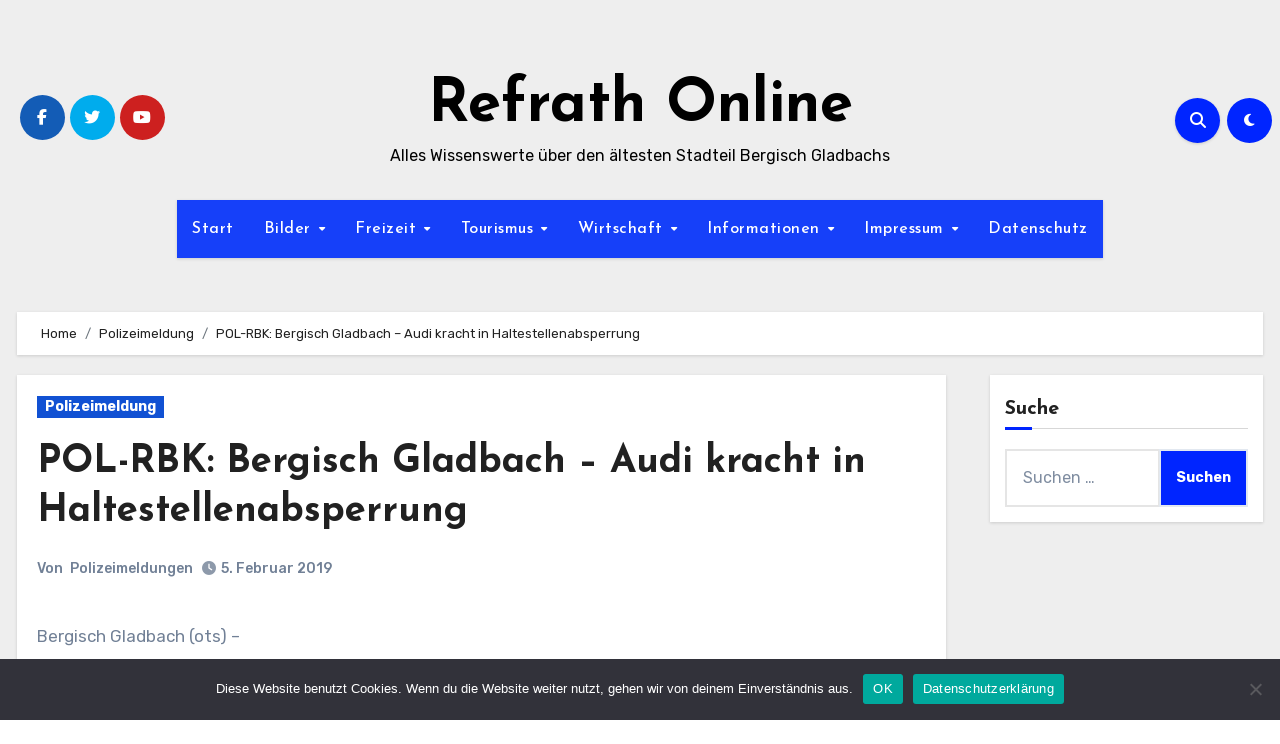

--- FILE ---
content_type: text/html; charset=UTF-8
request_url: https://www.refrath-online.de/polizeimeldung/pol-rbk-bergisch-gladbach-audi-kracht-in-haltestellenabsperrung
body_size: 19367
content:
<!-- =========================
  Page Breadcrumb   
============================== -->
<!DOCTYPE html>
<html dir="ltr" lang="de" prefix="og: https://ogp.me/ns#">
<head>
<meta charset="UTF-8">
<meta name="viewport" content="width=device-width, initial-scale=1">
<link rel="profile" href="http://gmpg.org/xfn/11">
<title>POL-RBK: Bergisch Gladbach – Audi kracht in Haltestellenabsperrung | Refrath Online</title>
	<style>img:is([sizes="auto" i], [sizes^="auto," i]) { contain-intrinsic-size: 3000px 1500px }</style>
	
		<!-- All in One SEO 4.9.3 - aioseo.com -->
	<meta name="description" content="Bergisch Gladbach (ots) - Eine 31-jährige Kölnerin ist am späten Montagabend (04.02.) in Refrath schwer verletzt worden. Die Audi-Fahrerin war um 22.25 Uhr auf der Vürfelser Kaule in Richtung Dolmanstraße unterwegs. In Höhe der Einmündung Wickenpfädchen kam der Pkw aus noch ungeklärten Gründen nach rechts von der Straße ab und krachte in die Absperrungen der" />
	<meta name="robots" content="max-image-preview:large" />
	<meta name="author" content="Polizeimeldungen"/>
	<meta name="keywords" content="polizeimeldung" />
	<link rel="canonical" href="https://www.refrath-online.de/polizeimeldung/pol-rbk-bergisch-gladbach-audi-kracht-in-haltestellenabsperrung" />
	<meta name="generator" content="All in One SEO (AIOSEO) 4.9.3" />
		<meta property="og:locale" content="de_DE" />
		<meta property="og:site_name" content="Refrath Online | Alles Wissenswerte über den ältesten Stadteil Bergisch Gladbachs" />
		<meta property="og:type" content="article" />
		<meta property="og:title" content="POL-RBK: Bergisch Gladbach – Audi kracht in Haltestellenabsperrung | Refrath Online" />
		<meta property="og:description" content="Bergisch Gladbach (ots) - Eine 31-jährige Kölnerin ist am späten Montagabend (04.02.) in Refrath schwer verletzt worden. Die Audi-Fahrerin war um 22.25 Uhr auf der Vürfelser Kaule in Richtung Dolmanstraße unterwegs. In Höhe der Einmündung Wickenpfädchen kam der Pkw aus noch ungeklärten Gründen nach rechts von der Straße ab und krachte in die Absperrungen der" />
		<meta property="og:url" content="https://www.refrath-online.de/polizeimeldung/pol-rbk-bergisch-gladbach-audi-kracht-in-haltestellenabsperrung" />
		<meta property="article:published_time" content="2019-02-05T09:40:23+00:00" />
		<meta property="article:modified_time" content="2019-02-05T09:40:23+00:00" />
		<meta name="twitter:card" content="summary" />
		<meta name="twitter:title" content="POL-RBK: Bergisch Gladbach – Audi kracht in Haltestellenabsperrung | Refrath Online" />
		<meta name="twitter:description" content="Bergisch Gladbach (ots) - Eine 31-jährige Kölnerin ist am späten Montagabend (04.02.) in Refrath schwer verletzt worden. Die Audi-Fahrerin war um 22.25 Uhr auf der Vürfelser Kaule in Richtung Dolmanstraße unterwegs. In Höhe der Einmündung Wickenpfädchen kam der Pkw aus noch ungeklärten Gründen nach rechts von der Straße ab und krachte in die Absperrungen der" />
		<script type="application/ld+json" class="aioseo-schema">
			{"@context":"https:\/\/schema.org","@graph":[{"@type":"Article","@id":"https:\/\/www.refrath-online.de\/polizeimeldung\/pol-rbk-bergisch-gladbach-audi-kracht-in-haltestellenabsperrung#article","name":"POL-RBK: Bergisch Gladbach \u2013 Audi kracht in Haltestellenabsperrung | Refrath Online","headline":"POL-RBK: Bergisch Gladbach &#8211; Audi kracht in Haltestellenabsperrung","author":{"@id":"https:\/\/www.refrath-online.de\/author\/polizeimeldungen#author"},"publisher":{"@id":"https:\/\/www.refrath-online.de\/#person"},"datePublished":"2019-02-05T10:40:23+01:00","dateModified":"2019-02-05T10:40:23+01:00","inLanguage":"de-DE","mainEntityOfPage":{"@id":"https:\/\/www.refrath-online.de\/polizeimeldung\/pol-rbk-bergisch-gladbach-audi-kracht-in-haltestellenabsperrung#webpage"},"isPartOf":{"@id":"https:\/\/www.refrath-online.de\/polizeimeldung\/pol-rbk-bergisch-gladbach-audi-kracht-in-haltestellenabsperrung#webpage"},"articleSection":"Polizeimeldung"},{"@type":"BreadcrumbList","@id":"https:\/\/www.refrath-online.de\/polizeimeldung\/pol-rbk-bergisch-gladbach-audi-kracht-in-haltestellenabsperrung#breadcrumblist","itemListElement":[{"@type":"ListItem","@id":"https:\/\/www.refrath-online.de#listItem","position":1,"name":"Home","item":"https:\/\/www.refrath-online.de","nextItem":{"@type":"ListItem","@id":"https:\/\/www.refrath-online.de\/category\/polizeimeldung#listItem","name":"Polizeimeldung"}},{"@type":"ListItem","@id":"https:\/\/www.refrath-online.de\/category\/polizeimeldung#listItem","position":2,"name":"Polizeimeldung","item":"https:\/\/www.refrath-online.de\/category\/polizeimeldung","nextItem":{"@type":"ListItem","@id":"https:\/\/www.refrath-online.de\/polizeimeldung\/pol-rbk-bergisch-gladbach-audi-kracht-in-haltestellenabsperrung#listItem","name":"POL-RBK: Bergisch Gladbach &#8211; Audi kracht in Haltestellenabsperrung"},"previousItem":{"@type":"ListItem","@id":"https:\/\/www.refrath-online.de#listItem","name":"Home"}},{"@type":"ListItem","@id":"https:\/\/www.refrath-online.de\/polizeimeldung\/pol-rbk-bergisch-gladbach-audi-kracht-in-haltestellenabsperrung#listItem","position":3,"name":"POL-RBK: Bergisch Gladbach &#8211; Audi kracht in Haltestellenabsperrung","previousItem":{"@type":"ListItem","@id":"https:\/\/www.refrath-online.de\/category\/polizeimeldung#listItem","name":"Polizeimeldung"}}]},{"@type":"Person","@id":"https:\/\/www.refrath-online.de\/#person","name":"Markus Stiefelhagen"},{"@type":"Person","@id":"https:\/\/www.refrath-online.de\/author\/polizeimeldungen#author","url":"https:\/\/www.refrath-online.de\/author\/polizeimeldungen","name":"Polizeimeldungen"},{"@type":"WebPage","@id":"https:\/\/www.refrath-online.de\/polizeimeldung\/pol-rbk-bergisch-gladbach-audi-kracht-in-haltestellenabsperrung#webpage","url":"https:\/\/www.refrath-online.de\/polizeimeldung\/pol-rbk-bergisch-gladbach-audi-kracht-in-haltestellenabsperrung","name":"POL-RBK: Bergisch Gladbach \u2013 Audi kracht in Haltestellenabsperrung | Refrath Online","description":"Bergisch Gladbach (ots) - Eine 31-j\u00e4hrige K\u00f6lnerin ist am sp\u00e4ten Montagabend (04.02.) in Refrath schwer verletzt worden. Die Audi-Fahrerin war um 22.25 Uhr auf der V\u00fcrfelser Kaule in Richtung Dolmanstra\u00dfe unterwegs. In H\u00f6he der Einm\u00fcndung Wickenpf\u00e4dchen kam der Pkw aus noch ungekl\u00e4rten Gr\u00fcnden nach rechts von der Stra\u00dfe ab und krachte in die Absperrungen der","inLanguage":"de-DE","isPartOf":{"@id":"https:\/\/www.refrath-online.de\/#website"},"breadcrumb":{"@id":"https:\/\/www.refrath-online.de\/polizeimeldung\/pol-rbk-bergisch-gladbach-audi-kracht-in-haltestellenabsperrung#breadcrumblist"},"author":{"@id":"https:\/\/www.refrath-online.de\/author\/polizeimeldungen#author"},"creator":{"@id":"https:\/\/www.refrath-online.de\/author\/polizeimeldungen#author"},"datePublished":"2019-02-05T10:40:23+01:00","dateModified":"2019-02-05T10:40:23+01:00"},{"@type":"WebSite","@id":"https:\/\/www.refrath-online.de\/#website","url":"https:\/\/www.refrath-online.de\/","name":"Refrath Online","description":"Alles Wissenswerte \u00fcber den \u00e4ltesten Stadteil Bergisch Gladbachs","inLanguage":"de-DE","publisher":{"@id":"https:\/\/www.refrath-online.de\/#person"}}]}
		</script>
		<!-- All in One SEO -->

<link rel='dns-prefetch' href='//fonts.googleapis.com' />
<link rel="alternate" type="application/rss+xml" title="Refrath Online &raquo; Feed" href="https://www.refrath-online.de/feed" />
<link rel="alternate" type="application/rss+xml" title="Refrath Online &raquo; Kommentar-Feed" href="https://www.refrath-online.de/comments/feed" />
<script type="text/javascript">
/* <![CDATA[ */
window._wpemojiSettings = {"baseUrl":"https:\/\/s.w.org\/images\/core\/emoji\/15.0.3\/72x72\/","ext":".png","svgUrl":"https:\/\/s.w.org\/images\/core\/emoji\/15.0.3\/svg\/","svgExt":".svg","source":{"concatemoji":"https:\/\/www.refrath-online.de\/wp-includes\/js\/wp-emoji-release.min.js?ver=6.7.4"}};
/*! This file is auto-generated */
!function(i,n){var o,s,e;function c(e){try{var t={supportTests:e,timestamp:(new Date).valueOf()};sessionStorage.setItem(o,JSON.stringify(t))}catch(e){}}function p(e,t,n){e.clearRect(0,0,e.canvas.width,e.canvas.height),e.fillText(t,0,0);var t=new Uint32Array(e.getImageData(0,0,e.canvas.width,e.canvas.height).data),r=(e.clearRect(0,0,e.canvas.width,e.canvas.height),e.fillText(n,0,0),new Uint32Array(e.getImageData(0,0,e.canvas.width,e.canvas.height).data));return t.every(function(e,t){return e===r[t]})}function u(e,t,n){switch(t){case"flag":return n(e,"\ud83c\udff3\ufe0f\u200d\u26a7\ufe0f","\ud83c\udff3\ufe0f\u200b\u26a7\ufe0f")?!1:!n(e,"\ud83c\uddfa\ud83c\uddf3","\ud83c\uddfa\u200b\ud83c\uddf3")&&!n(e,"\ud83c\udff4\udb40\udc67\udb40\udc62\udb40\udc65\udb40\udc6e\udb40\udc67\udb40\udc7f","\ud83c\udff4\u200b\udb40\udc67\u200b\udb40\udc62\u200b\udb40\udc65\u200b\udb40\udc6e\u200b\udb40\udc67\u200b\udb40\udc7f");case"emoji":return!n(e,"\ud83d\udc26\u200d\u2b1b","\ud83d\udc26\u200b\u2b1b")}return!1}function f(e,t,n){var r="undefined"!=typeof WorkerGlobalScope&&self instanceof WorkerGlobalScope?new OffscreenCanvas(300,150):i.createElement("canvas"),a=r.getContext("2d",{willReadFrequently:!0}),o=(a.textBaseline="top",a.font="600 32px Arial",{});return e.forEach(function(e){o[e]=t(a,e,n)}),o}function t(e){var t=i.createElement("script");t.src=e,t.defer=!0,i.head.appendChild(t)}"undefined"!=typeof Promise&&(o="wpEmojiSettingsSupports",s=["flag","emoji"],n.supports={everything:!0,everythingExceptFlag:!0},e=new Promise(function(e){i.addEventListener("DOMContentLoaded",e,{once:!0})}),new Promise(function(t){var n=function(){try{var e=JSON.parse(sessionStorage.getItem(o));if("object"==typeof e&&"number"==typeof e.timestamp&&(new Date).valueOf()<e.timestamp+604800&&"object"==typeof e.supportTests)return e.supportTests}catch(e){}return null}();if(!n){if("undefined"!=typeof Worker&&"undefined"!=typeof OffscreenCanvas&&"undefined"!=typeof URL&&URL.createObjectURL&&"undefined"!=typeof Blob)try{var e="postMessage("+f.toString()+"("+[JSON.stringify(s),u.toString(),p.toString()].join(",")+"));",r=new Blob([e],{type:"text/javascript"}),a=new Worker(URL.createObjectURL(r),{name:"wpTestEmojiSupports"});return void(a.onmessage=function(e){c(n=e.data),a.terminate(),t(n)})}catch(e){}c(n=f(s,u,p))}t(n)}).then(function(e){for(var t in e)n.supports[t]=e[t],n.supports.everything=n.supports.everything&&n.supports[t],"flag"!==t&&(n.supports.everythingExceptFlag=n.supports.everythingExceptFlag&&n.supports[t]);n.supports.everythingExceptFlag=n.supports.everythingExceptFlag&&!n.supports.flag,n.DOMReady=!1,n.readyCallback=function(){n.DOMReady=!0}}).then(function(){return e}).then(function(){var e;n.supports.everything||(n.readyCallback(),(e=n.source||{}).concatemoji?t(e.concatemoji):e.wpemoji&&e.twemoji&&(t(e.twemoji),t(e.wpemoji)))}))}((window,document),window._wpemojiSettings);
/* ]]> */
</script>
<link rel='stylesheet' id='colorboxstyle-css' href='https://www.refrath-online.de/wp-content/plugins/link-library/colorbox/colorbox.css?ver=6.7.4' type='text/css' media='all' />
<style id='wp-emoji-styles-inline-css' type='text/css'>

	img.wp-smiley, img.emoji {
		display: inline !important;
		border: none !important;
		box-shadow: none !important;
		height: 1em !important;
		width: 1em !important;
		margin: 0 0.07em !important;
		vertical-align: -0.1em !important;
		background: none !important;
		padding: 0 !important;
	}
</style>
<link rel='stylesheet' id='wp-block-library-css' href='https://www.refrath-online.de/wp-includes/css/dist/block-library/style.min.css?ver=6.7.4' type='text/css' media='all' />
<style id='wp-block-library-theme-inline-css' type='text/css'>
.wp-block-audio :where(figcaption){color:#555;font-size:13px;text-align:center}.is-dark-theme .wp-block-audio :where(figcaption){color:#ffffffa6}.wp-block-audio{margin:0 0 1em}.wp-block-code{border:1px solid #ccc;border-radius:4px;font-family:Menlo,Consolas,monaco,monospace;padding:.8em 1em}.wp-block-embed :where(figcaption){color:#555;font-size:13px;text-align:center}.is-dark-theme .wp-block-embed :where(figcaption){color:#ffffffa6}.wp-block-embed{margin:0 0 1em}.blocks-gallery-caption{color:#555;font-size:13px;text-align:center}.is-dark-theme .blocks-gallery-caption{color:#ffffffa6}:root :where(.wp-block-image figcaption){color:#555;font-size:13px;text-align:center}.is-dark-theme :root :where(.wp-block-image figcaption){color:#ffffffa6}.wp-block-image{margin:0 0 1em}.wp-block-pullquote{border-bottom:4px solid;border-top:4px solid;color:currentColor;margin-bottom:1.75em}.wp-block-pullquote cite,.wp-block-pullquote footer,.wp-block-pullquote__citation{color:currentColor;font-size:.8125em;font-style:normal;text-transform:uppercase}.wp-block-quote{border-left:.25em solid;margin:0 0 1.75em;padding-left:1em}.wp-block-quote cite,.wp-block-quote footer{color:currentColor;font-size:.8125em;font-style:normal;position:relative}.wp-block-quote:where(.has-text-align-right){border-left:none;border-right:.25em solid;padding-left:0;padding-right:1em}.wp-block-quote:where(.has-text-align-center){border:none;padding-left:0}.wp-block-quote.is-large,.wp-block-quote.is-style-large,.wp-block-quote:where(.is-style-plain){border:none}.wp-block-search .wp-block-search__label{font-weight:700}.wp-block-search__button{border:1px solid #ccc;padding:.375em .625em}:where(.wp-block-group.has-background){padding:1.25em 2.375em}.wp-block-separator.has-css-opacity{opacity:.4}.wp-block-separator{border:none;border-bottom:2px solid;margin-left:auto;margin-right:auto}.wp-block-separator.has-alpha-channel-opacity{opacity:1}.wp-block-separator:not(.is-style-wide):not(.is-style-dots){width:100px}.wp-block-separator.has-background:not(.is-style-dots){border-bottom:none;height:1px}.wp-block-separator.has-background:not(.is-style-wide):not(.is-style-dots){height:2px}.wp-block-table{margin:0 0 1em}.wp-block-table td,.wp-block-table th{word-break:normal}.wp-block-table :where(figcaption){color:#555;font-size:13px;text-align:center}.is-dark-theme .wp-block-table :where(figcaption){color:#ffffffa6}.wp-block-video :where(figcaption){color:#555;font-size:13px;text-align:center}.is-dark-theme .wp-block-video :where(figcaption){color:#ffffffa6}.wp-block-video{margin:0 0 1em}:root :where(.wp-block-template-part.has-background){margin-bottom:0;margin-top:0;padding:1.25em 2.375em}
</style>
<link rel='stylesheet' id='aioseo/css/src/vue/standalone/blocks/table-of-contents/global.scss-css' href='https://www.refrath-online.de/wp-content/plugins/all-in-one-seo-pack/dist/Lite/assets/css/table-of-contents/global.e90f6d47.css?ver=4.9.3' type='text/css' media='all' />
<style id='classic-theme-styles-inline-css' type='text/css'>
/*! This file is auto-generated */
.wp-block-button__link{color:#fff;background-color:#32373c;border-radius:9999px;box-shadow:none;text-decoration:none;padding:calc(.667em + 2px) calc(1.333em + 2px);font-size:1.125em}.wp-block-file__button{background:#32373c;color:#fff;text-decoration:none}
</style>
<style id='global-styles-inline-css' type='text/css'>
:root{--wp--preset--aspect-ratio--square: 1;--wp--preset--aspect-ratio--4-3: 4/3;--wp--preset--aspect-ratio--3-4: 3/4;--wp--preset--aspect-ratio--3-2: 3/2;--wp--preset--aspect-ratio--2-3: 2/3;--wp--preset--aspect-ratio--16-9: 16/9;--wp--preset--aspect-ratio--9-16: 9/16;--wp--preset--color--black: #000000;--wp--preset--color--cyan-bluish-gray: #abb8c3;--wp--preset--color--white: #ffffff;--wp--preset--color--pale-pink: #f78da7;--wp--preset--color--vivid-red: #cf2e2e;--wp--preset--color--luminous-vivid-orange: #ff6900;--wp--preset--color--luminous-vivid-amber: #fcb900;--wp--preset--color--light-green-cyan: #7bdcb5;--wp--preset--color--vivid-green-cyan: #00d084;--wp--preset--color--pale-cyan-blue: #8ed1fc;--wp--preset--color--vivid-cyan-blue: #0693e3;--wp--preset--color--vivid-purple: #9b51e0;--wp--preset--gradient--vivid-cyan-blue-to-vivid-purple: linear-gradient(135deg,rgba(6,147,227,1) 0%,rgb(155,81,224) 100%);--wp--preset--gradient--light-green-cyan-to-vivid-green-cyan: linear-gradient(135deg,rgb(122,220,180) 0%,rgb(0,208,130) 100%);--wp--preset--gradient--luminous-vivid-amber-to-luminous-vivid-orange: linear-gradient(135deg,rgba(252,185,0,1) 0%,rgba(255,105,0,1) 100%);--wp--preset--gradient--luminous-vivid-orange-to-vivid-red: linear-gradient(135deg,rgba(255,105,0,1) 0%,rgb(207,46,46) 100%);--wp--preset--gradient--very-light-gray-to-cyan-bluish-gray: linear-gradient(135deg,rgb(238,238,238) 0%,rgb(169,184,195) 100%);--wp--preset--gradient--cool-to-warm-spectrum: linear-gradient(135deg,rgb(74,234,220) 0%,rgb(151,120,209) 20%,rgb(207,42,186) 40%,rgb(238,44,130) 60%,rgb(251,105,98) 80%,rgb(254,248,76) 100%);--wp--preset--gradient--blush-light-purple: linear-gradient(135deg,rgb(255,206,236) 0%,rgb(152,150,240) 100%);--wp--preset--gradient--blush-bordeaux: linear-gradient(135deg,rgb(254,205,165) 0%,rgb(254,45,45) 50%,rgb(107,0,62) 100%);--wp--preset--gradient--luminous-dusk: linear-gradient(135deg,rgb(255,203,112) 0%,rgb(199,81,192) 50%,rgb(65,88,208) 100%);--wp--preset--gradient--pale-ocean: linear-gradient(135deg,rgb(255,245,203) 0%,rgb(182,227,212) 50%,rgb(51,167,181) 100%);--wp--preset--gradient--electric-grass: linear-gradient(135deg,rgb(202,248,128) 0%,rgb(113,206,126) 100%);--wp--preset--gradient--midnight: linear-gradient(135deg,rgb(2,3,129) 0%,rgb(40,116,252) 100%);--wp--preset--font-size--small: 13px;--wp--preset--font-size--medium: 20px;--wp--preset--font-size--large: 36px;--wp--preset--font-size--x-large: 42px;--wp--preset--spacing--20: 0.44rem;--wp--preset--spacing--30: 0.67rem;--wp--preset--spacing--40: 1rem;--wp--preset--spacing--50: 1.5rem;--wp--preset--spacing--60: 2.25rem;--wp--preset--spacing--70: 3.38rem;--wp--preset--spacing--80: 5.06rem;--wp--preset--shadow--natural: 6px 6px 9px rgba(0, 0, 0, 0.2);--wp--preset--shadow--deep: 12px 12px 50px rgba(0, 0, 0, 0.4);--wp--preset--shadow--sharp: 6px 6px 0px rgba(0, 0, 0, 0.2);--wp--preset--shadow--outlined: 6px 6px 0px -3px rgba(255, 255, 255, 1), 6px 6px rgba(0, 0, 0, 1);--wp--preset--shadow--crisp: 6px 6px 0px rgba(0, 0, 0, 1);}:where(.is-layout-flex){gap: 0.5em;}:where(.is-layout-grid){gap: 0.5em;}body .is-layout-flex{display: flex;}.is-layout-flex{flex-wrap: wrap;align-items: center;}.is-layout-flex > :is(*, div){margin: 0;}body .is-layout-grid{display: grid;}.is-layout-grid > :is(*, div){margin: 0;}:where(.wp-block-columns.is-layout-flex){gap: 2em;}:where(.wp-block-columns.is-layout-grid){gap: 2em;}:where(.wp-block-post-template.is-layout-flex){gap: 1.25em;}:where(.wp-block-post-template.is-layout-grid){gap: 1.25em;}.has-black-color{color: var(--wp--preset--color--black) !important;}.has-cyan-bluish-gray-color{color: var(--wp--preset--color--cyan-bluish-gray) !important;}.has-white-color{color: var(--wp--preset--color--white) !important;}.has-pale-pink-color{color: var(--wp--preset--color--pale-pink) !important;}.has-vivid-red-color{color: var(--wp--preset--color--vivid-red) !important;}.has-luminous-vivid-orange-color{color: var(--wp--preset--color--luminous-vivid-orange) !important;}.has-luminous-vivid-amber-color{color: var(--wp--preset--color--luminous-vivid-amber) !important;}.has-light-green-cyan-color{color: var(--wp--preset--color--light-green-cyan) !important;}.has-vivid-green-cyan-color{color: var(--wp--preset--color--vivid-green-cyan) !important;}.has-pale-cyan-blue-color{color: var(--wp--preset--color--pale-cyan-blue) !important;}.has-vivid-cyan-blue-color{color: var(--wp--preset--color--vivid-cyan-blue) !important;}.has-vivid-purple-color{color: var(--wp--preset--color--vivid-purple) !important;}.has-black-background-color{background-color: var(--wp--preset--color--black) !important;}.has-cyan-bluish-gray-background-color{background-color: var(--wp--preset--color--cyan-bluish-gray) !important;}.has-white-background-color{background-color: var(--wp--preset--color--white) !important;}.has-pale-pink-background-color{background-color: var(--wp--preset--color--pale-pink) !important;}.has-vivid-red-background-color{background-color: var(--wp--preset--color--vivid-red) !important;}.has-luminous-vivid-orange-background-color{background-color: var(--wp--preset--color--luminous-vivid-orange) !important;}.has-luminous-vivid-amber-background-color{background-color: var(--wp--preset--color--luminous-vivid-amber) !important;}.has-light-green-cyan-background-color{background-color: var(--wp--preset--color--light-green-cyan) !important;}.has-vivid-green-cyan-background-color{background-color: var(--wp--preset--color--vivid-green-cyan) !important;}.has-pale-cyan-blue-background-color{background-color: var(--wp--preset--color--pale-cyan-blue) !important;}.has-vivid-cyan-blue-background-color{background-color: var(--wp--preset--color--vivid-cyan-blue) !important;}.has-vivid-purple-background-color{background-color: var(--wp--preset--color--vivid-purple) !important;}.has-black-border-color{border-color: var(--wp--preset--color--black) !important;}.has-cyan-bluish-gray-border-color{border-color: var(--wp--preset--color--cyan-bluish-gray) !important;}.has-white-border-color{border-color: var(--wp--preset--color--white) !important;}.has-pale-pink-border-color{border-color: var(--wp--preset--color--pale-pink) !important;}.has-vivid-red-border-color{border-color: var(--wp--preset--color--vivid-red) !important;}.has-luminous-vivid-orange-border-color{border-color: var(--wp--preset--color--luminous-vivid-orange) !important;}.has-luminous-vivid-amber-border-color{border-color: var(--wp--preset--color--luminous-vivid-amber) !important;}.has-light-green-cyan-border-color{border-color: var(--wp--preset--color--light-green-cyan) !important;}.has-vivid-green-cyan-border-color{border-color: var(--wp--preset--color--vivid-green-cyan) !important;}.has-pale-cyan-blue-border-color{border-color: var(--wp--preset--color--pale-cyan-blue) !important;}.has-vivid-cyan-blue-border-color{border-color: var(--wp--preset--color--vivid-cyan-blue) !important;}.has-vivid-purple-border-color{border-color: var(--wp--preset--color--vivid-purple) !important;}.has-vivid-cyan-blue-to-vivid-purple-gradient-background{background: var(--wp--preset--gradient--vivid-cyan-blue-to-vivid-purple) !important;}.has-light-green-cyan-to-vivid-green-cyan-gradient-background{background: var(--wp--preset--gradient--light-green-cyan-to-vivid-green-cyan) !important;}.has-luminous-vivid-amber-to-luminous-vivid-orange-gradient-background{background: var(--wp--preset--gradient--luminous-vivid-amber-to-luminous-vivid-orange) !important;}.has-luminous-vivid-orange-to-vivid-red-gradient-background{background: var(--wp--preset--gradient--luminous-vivid-orange-to-vivid-red) !important;}.has-very-light-gray-to-cyan-bluish-gray-gradient-background{background: var(--wp--preset--gradient--very-light-gray-to-cyan-bluish-gray) !important;}.has-cool-to-warm-spectrum-gradient-background{background: var(--wp--preset--gradient--cool-to-warm-spectrum) !important;}.has-blush-light-purple-gradient-background{background: var(--wp--preset--gradient--blush-light-purple) !important;}.has-blush-bordeaux-gradient-background{background: var(--wp--preset--gradient--blush-bordeaux) !important;}.has-luminous-dusk-gradient-background{background: var(--wp--preset--gradient--luminous-dusk) !important;}.has-pale-ocean-gradient-background{background: var(--wp--preset--gradient--pale-ocean) !important;}.has-electric-grass-gradient-background{background: var(--wp--preset--gradient--electric-grass) !important;}.has-midnight-gradient-background{background: var(--wp--preset--gradient--midnight) !important;}.has-small-font-size{font-size: var(--wp--preset--font-size--small) !important;}.has-medium-font-size{font-size: var(--wp--preset--font-size--medium) !important;}.has-large-font-size{font-size: var(--wp--preset--font-size--large) !important;}.has-x-large-font-size{font-size: var(--wp--preset--font-size--x-large) !important;}
:where(.wp-block-post-template.is-layout-flex){gap: 1.25em;}:where(.wp-block-post-template.is-layout-grid){gap: 1.25em;}
:where(.wp-block-columns.is-layout-flex){gap: 2em;}:where(.wp-block-columns.is-layout-grid){gap: 2em;}
:root :where(.wp-block-pullquote){font-size: 1.5em;line-height: 1.6;}
</style>
<link rel='stylesheet' id='cookie-notice-front-css' href='https://www.refrath-online.de/wp-content/plugins/cookie-notice/css/front.min.css?ver=2.5.6' type='text/css' media='all' />
<link rel='stylesheet' id='thumbs_rating_styles-css' href='https://www.refrath-online.de/wp-content/plugins/link-library/upvote-downvote/css/style.css?ver=1.0.0' type='text/css' media='all' />
<link crossorigin="anonymous" rel='stylesheet' id='blogus-fonts-css' href='//fonts.googleapis.com/css?family=Rubik%3A400%2C500%2C700%7CJosefin+Sans%3A400%2C500%2C700%26display%3Dswap&#038;subset=latin%2Clatin-ext' type='text/css' media='all' />
<link crossorigin="anonymous" rel='stylesheet' id='blogus-google-fonts-css' href='//fonts.googleapis.com/css?family=ABeeZee%7CAbel%7CAbril+Fatface%7CAclonica%7CAcme%7CActor%7CAdamina%7CAdvent+Pro%7CAguafina+Script%7CAkronim%7CAladin%7CAldrich%7CAlef%7CAlegreya%7CAlegreya+SC%7CAlegreya+Sans%7CAlegreya+Sans+SC%7CAlex+Brush%7CAlfa+Slab+One%7CAlice%7CAlike%7CAlike+Angular%7CAllan%7CAllerta%7CAllerta+Stencil%7CAllura%7CAlmendra%7CAlmendra+Display%7CAlmendra+SC%7CAmarante%7CAmaranth%7CAmatic+SC%7CAmatica+SC%7CAmethysta%7CAmiko%7CAmiri%7CAmita%7CAnaheim%7CAndada%7CAndika%7CAngkor%7CAnnie+Use+Your+Telescope%7CAnonymous+Pro%7CAntic%7CAntic+Didone%7CAntic+Slab%7CAnton%7CArapey%7CArbutus%7CArbutus+Slab%7CArchitects+Daughter%7CArchivo+Black%7CArchivo+Narrow%7CAref+Ruqaa%7CArima+Madurai%7CArimo%7CArizonia%7CArmata%7CArtifika%7CArvo%7CArya%7CAsap%7CAsar%7CAsset%7CAssistant%7CAstloch%7CAsul%7CAthiti%7CAtma%7CAtomic+Age%7CAubrey%7CAudiowide%7CAutour+One%7CAverage%7CAverage+Sans%7CAveria+Gruesa+Libre%7CAveria+Libre%7CAveria+Sans+Libre%7CAveria+Serif+Libre%7CBad+Script%7CBaloo%7CBaloo+Bhai%7CBaloo+Da%7CBaloo+Thambi%7CBalthazar%7CBangers%7CBasic%7CBattambang%7CBaumans%7CBayon%7CBelgrano%7CBelleza%7CBenchNine%7CBentham%7CBerkshire+Swash%7CBevan%7CBigelow+Rules%7CBigshot+One%7CBilbo%7CBilbo+Swash+Caps%7CBioRhyme%7CBioRhyme+Expanded%7CBiryani%7CBitter%7CBlack+Ops+One%7CBokor%7CBonbon%7CBoogaloo%7CBowlby+One%7CBowlby+One+SC%7CBrawler%7CBree+Serif%7CBubblegum+Sans%7CBubbler+One%7CBuda%7CBuenard%7CBungee%7CBungee+Hairline%7CBungee+Inline%7CBungee+Outline%7CBungee+Shade%7CButcherman%7CButterfly+Kids%7CCabin%7CCabin+Condensed%7CCabin+Sketch%7CCaesar+Dressing%7CCagliostro%7CCairo%7CCalligraffitti%7CCambay%7CCambo%7CCandal%7CCantarell%7CCantata+One%7CCantora+One%7CCapriola%7CCardo%7CCarme%7CCarrois+Gothic%7CCarrois+Gothic+SC%7CCarter+One%7CCatamaran%7CCaudex%7CCaveat%7CCaveat+Brush%7CCedarville+Cursive%7CCeviche+One%7CChanga%7CChanga+One%7CChango%7CChathura%7CChau+Philomene+One%7CChela+One%7CChelsea+Market%7CChenla%7CCherry+Cream+Soda%7CCherry+Swash%7CChewy%7CChicle%7CChivo%7CChonburi%7CCinzel%7CCinzel+Decorative%7CClicker+Script%7CCoda%7CCoda+Caption%7CCodystar%7CCoiny%7CCombo%7CComfortaa%7CComing+Soon%7CConcert+One%7CCondiment%7CContent%7CContrail+One%7CConvergence%7CCookie%7CCopse%7CCorben%7CCormorant%7CCormorant+Garamond%7CCormorant+Infant%7CCormorant+SC%7CCormorant+Unicase%7CCormorant+Upright%7CCourgette%7CCousine%7CCoustard%7CCovered+By+Your+Grace%7CCrafty+Girls%7CCreepster%7CCrete+Round%7CCrimson+Text%7CCroissant+One%7CCrushed%7CCuprum%7CCutive%7CCutive+Mono%7CDamion%7CDancing+Script%7CDangrek%7CDavid+Libre%7CDawning+of+a+New+Day%7CDays+One%7CDekko%7CDelius%7CDelius+Swash+Caps%7CDelius+Unicase%7CDella+Respira%7CDenk+One%7CDevonshire%7CDhurjati%7CDidact+Gothic%7CDiplomata%7CDiplomata+SC%7CDomine%7CDonegal+One%7CDoppio+One%7CDorsa%7CDosis%7CDr+Sugiyama%7CDroid+Sans%7CDroid+Sans+Mono%7CDroid+Serif%7CDuru+Sans%7CDynalight%7CEB+Garamond%7CEagle+Lake%7CEater%7CEconomica%7CEczar%7CEk+Mukta%7CEl+Messiri%7CElectrolize%7CElsie%7CElsie+Swash+Caps%7CEmblema+One%7CEmilys+Candy%7CEngagement%7CEnglebert%7CEnriqueta%7CErica+One%7CEsteban%7CEuphoria+Script%7CEwert%7CExo%7CExo+2%7CExpletus+Sans%7CFanwood+Text%7CFarsan%7CFascinate%7CFascinate+Inline%7CFaster+One%7CFasthand%7CFauna+One%7CFederant%7CFedero%7CFelipa%7CFenix%7CFinger+Paint%7CFira+Mono%7CFira+Sans%7CFjalla+One%7CFjord+One%7CFlamenco%7CFlavors%7CFondamento%7CFontdiner+Swanky%7CForum%7CFrancois+One%7CFrank+Ruhl+Libre%7CFreckle+Face%7CFredericka+the+Great%7CFredoka+One%7CFreehand%7CFresca%7CFrijole%7CFruktur%7CFugaz+One%7CGFS+Didot%7CGFS+Neohellenic%7CGabriela%7CGafata%7CGalada%7CGaldeano%7CGalindo%7CGentium+Basic%7CGentium+Book+Basic%7CGeo%7CGeostar%7CGeostar+Fill%7CGermania+One%7CGidugu%7CGilda+Display%7CGive+You+Glory%7CGlass+Antiqua%7CGlegoo%7CGloria+Hallelujah%7CGoblin+One%7CGochi+Hand%7CGorditas%7CGoudy+Bookletter+1911%7CGraduate%7CGrand+Hotel%7CGravitas+One%7CGreat+Vibes%7CGriffy%7CGruppo%7CGudea%7CGurajada%7CHabibi%7CHalant%7CHammersmith+One%7CHanalei%7CHanalei+Fill%7CHandlee%7CHanuman%7CHappy+Monkey%7CHarmattan%7CHeadland+One%7CHeebo%7CHenny+Penny%7CHerr+Von+Muellerhoff%7CHind%7CHind+Guntur%7CHind+Madurai%7CHind+Siliguri%7CHind+Vadodara%7CHoltwood+One+SC%7CHomemade+Apple%7CHomenaje%7CIM+Fell+DW+Pica%7CIM+Fell+DW+Pica+SC%7CIM+Fell+Double+Pica%7CIM+Fell+Double+Pica+SC%7CIM+Fell+English%7CIM+Fell+English+SC%7CIM+Fell+French+Canon%7CIM+Fell+French+Canon+SC%7CIM+Fell+Great+Primer%7CIM+Fell+Great+Primer+SC%7CIceberg%7CIceland%7CImprima%7CInconsolata%7CInder%7CIndie+Flower%7CInika%7CInknut+Antiqua%7CIrish+Grover%7CIstok+Web%7CItaliana%7CItalianno%7CItim%7CJacques+Francois%7CJacques+Francois+Shadow%7CJaldi%7CJim+Nightshade%7CJockey+One%7CJolly+Lodger%7CJomhuria%7CJosefin+Sans%7CJosefin+Slab%7CJoti+One%7CJudson%7CJulee%7CJulius+Sans+One%7CJunge%7CJura%7CJust+Another+Hand%7CJust+Me+Again+Down+Here%7CKadwa%7CKalam%7CKameron%7CKanit%7CKantumruy%7CKarla%7CKarma%7CKatibeh%7CKaushan+Script%7CKavivanar%7CKavoon%7CKdam+Thmor%7CKeania+One%7CKelly+Slab%7CKenia%7CKhand%7CKhmer%7CKhula%7CKite+One%7CKnewave%7CKotta+One%7CKoulen%7CKranky%7CKreon%7CKristi%7CKrona+One%7CKumar+One%7CKumar+One+Outline%7CKurale%7CLa+Belle+Aurore%7CLaila%7CLakki+Reddy%7CLalezar%7CLancelot%7CLateef%7CLato%7CLeague+Script%7CLeckerli+One%7CLedger%7CLekton%7CLemon%7CLemonada%7CLibre+Baskerville%7CLibre+Franklin%7CLife+Savers%7CLilita+One%7CLily+Script+One%7CLimelight%7CLinden+Hill%7CLobster%7CLobster+Two%7CLondrina+Outline%7CLondrina+Shadow%7CLondrina+Sketch%7CLondrina+Solid%7CLora%7CLove+Ya+Like+A+Sister%7CLoved+by+the+King%7CLovers+Quarrel%7CLuckiest+Guy%7CLusitana%7CLustria%7CMacondo%7CMacondo+Swash+Caps%7CMada%7CMagra%7CMaiden+Orange%7CMaitree%7CMako%7CMallanna%7CMandali%7CMarcellus%7CMarcellus+SC%7CMarck+Script%7CMargarine%7CMarko+One%7CMarmelad%7CMartel%7CMartel+Sans%7CMarvel%7CMate%7CMate+SC%7CMaven+Pro%7CMcLaren%7CMeddon%7CMedievalSharp%7CMedula+One%7CMeera+Inimai%7CMegrim%7CMeie+Script%7CMerienda%7CMerienda+One%7CMerriweather%7CMerriweather+Sans%7CMetal%7CMetal+Mania%7CMetamorphous%7CMetrophobic%7CMichroma%7CMilonga%7CMiltonian%7CMiltonian+Tattoo%7CMiniver%7CMiriam+Libre%7CMirza%7CMiss+Fajardose%7CMitr%7CModak%7CModern+Antiqua%7CMogra%7CMolengo%7CMolle%7CMonda%7CMonofett%7CMonoton%7CMonsieur+La+Doulaise%7CMontaga%7CMontez%7CMontserrat%7CMontserrat+Alternates%7CMontserrat+Subrayada%7CMoul%7CMoulpali%7CMountains+of+Christmas%7CMouse+Memoirs%7CMr+Bedfort%7CMr+Dafoe%7CMr+De+Haviland%7CMrs+Saint+Delafield%7CMrs+Sheppards%7CMukta+Vaani%7CMuli%7CMystery+Quest%7CNTR%7CNeucha%7CNeuton%7CNew+Rocker%7CNews+Cycle%7CNiconne%7CNixie+One%7CNobile%7CNokora%7CNorican%7CNosifer%7CNothing+You+Could+Do%7CNoticia+Text%7CNoto+Sans%7CNoto+Serif%7CNova+Cut%7CNova+Flat%7CNova+Mono%7CNova+Oval%7CNova+Round%7CNova+Script%7CNova+Slim%7CNova+Square%7CNumans%7CNunito%7COdor+Mean+Chey%7COffside%7COld+Standard+TT%7COldenburg%7COleo+Script%7COleo+Script+Swash+Caps%7COpen+Sans%7COpen+Sans+Condensed%7COranienbaum%7COrbitron%7COregano%7COrienta%7COriginal+Surfer%7COswald%7COver+the+Rainbow%7COverlock%7COverlock+SC%7COvo%7COxygen%7COxygen+Mono%7CPT+Mono%7CPT+Sans%7CPT+Sans+Caption%7CPT+Sans+Narrow%7CPT+Serif%7CPT+Serif+Caption%7CPacifico%7CPalanquin%7CPalanquin+Dark%7CPaprika%7CParisienne%7CPassero+One%7CPassion+One%7CPathway+Gothic+One%7CPatrick+Hand%7CPatrick+Hand+SC%7CPattaya%7CPatua+One%7CPavanam%7CPaytone+One%7CPeddana%7CPeralta%7CPermanent+Marker%7CPetit+Formal+Script%7CPetrona%7CPhilosopher%7CPiedra%7CPinyon+Script%7CPirata+One%7CPlaster%7CPlay%7CPlayball%7CPlayfair+Display%7CPlayfair+Display+SC%7CPodkova%7CPoiret+One%7CPoller+One%7CPoly%7CPompiere%7CPontano+Sans%7CPoppins%7CPort+Lligat+Sans%7CPort+Lligat+Slab%7CPragati+Narrow%7CPrata%7CPreahvihear%7CPress+Start+2P%7CPridi%7CPrincess+Sofia%7CProciono%7CPrompt%7CProsto+One%7CProza+Libre%7CPuritan%7CPurple+Purse%7CQuando%7CQuantico%7CQuattrocento%7CQuattrocento+Sans%7CQuestrial%7CQuicksand%7CQuintessential%7CQwigley%7CRacing+Sans+One%7CRadley%7CRajdhani%7CRakkas%7CRaleway%7CRaleway+Dots%7CRamabhadra%7CRamaraja%7CRambla%7CRammetto+One%7CRanchers%7CRancho%7CRanga%7CRasa%7CRationale%7CRavi+Prakash%7CRedressed%7CReem+Kufi%7CReenie+Beanie%7CRevalia%7CRhodium+Libre%7CRibeye%7CRibeye+Marrow%7CRighteous%7CRisque%7CRoboto%7CRoboto+Condensed%7CRoboto+Mono%7CRoboto+Slab%7CRochester%7CRock+Salt%7CRokkitt%7CRomanesco%7CRopa+Sans%7CRosario%7CRosarivo%7CRouge+Script%7CRozha+One%7CRubik%7CRubik+Mono+One%7CRubik+One%7CRuda%7CRufina%7CRuge+Boogie%7CRuluko%7CRum+Raisin%7CRuslan+Display%7CRusso+One%7CRuthie%7CRye%7CSacramento%7CSahitya%7CSail%7CSalsa%7CSanchez%7CSancreek%7CSansita+One%7CSarala%7CSarina%7CSarpanch%7CSatisfy%7CScada%7CScheherazade%7CSchoolbell%7CScope+One%7CSeaweed+Script%7CSecular+One%7CSevillana%7CSeymour+One%7CShadows+Into+Light%7CShadows+Into+Light+Two%7CShanti%7CShare%7CShare+Tech%7CShare+Tech+Mono%7CShojumaru%7CShort+Stack%7CShrikhand%7CSiemreap%7CSigmar+One%7CSignika%7CSignika+Negative%7CSimonetta%7CSintony%7CSirin+Stencil%7CSix+Caps%7CSkranji%7CSlabo+13px%7CSlabo+27px%7CSlackey%7CSmokum%7CSmythe%7CSniglet%7CSnippet%7CSnowburst+One%7CSofadi+One%7CSofia%7CSonsie+One%7CSorts+Mill+Goudy%7CSource+Code+Pro%7CSource+Sans+Pro%7CSource+Serif+Pro%7CSpace+Mono%7CSpecial+Elite%7CSpicy+Rice%7CSpinnaker%7CSpirax%7CSquada+One%7CSree+Krushnadevaraya%7CSriracha%7CStalemate%7CStalinist+One%7CStardos+Stencil%7CStint+Ultra+Condensed%7CStint+Ultra+Expanded%7CStoke%7CStrait%7CSue+Ellen+Francisco%7CSuez+One%7CSumana%7CSunshiney%7CSupermercado+One%7CSura%7CSuranna%7CSuravaram%7CSuwannaphum%7CSwanky+and+Moo+Moo%7CSyncopate%7CTangerine%7CTaprom%7CTauri%7CTaviraj%7CTeko%7CTelex%7CTenali+Ramakrishna%7CTenor+Sans%7CText+Me+One%7CThe+Girl+Next+Door%7CTienne%7CTillana%7CTimmana%7CTinos%7CTitan+One%7CTitillium+Web%7CTrade+Winds%7CTrirong%7CTrocchi%7CTrochut%7CTrykker%7CTulpen+One%7CUbuntu%7CUbuntu+Condensed%7CUbuntu+Mono%7CUltra%7CUncial+Antiqua%7CUnderdog%7CUnica+One%7CUnifrakturCook%7CUnifrakturMaguntia%7CUnkempt%7CUnlock%7CUnna%7CVT323%7CVampiro+One%7CVarela%7CVarela+Round%7CVast+Shadow%7CVesper+Libre%7CVibur%7CVidaloka%7CViga%7CVoces%7CVolkhov%7CVollkorn%7CVoltaire%7CWaiting+for+the+Sunrise%7CWallpoet%7CWalter+Turncoat%7CWarnes%7CWellfleet%7CWendy+One%7CWire+One%7CWork+Sans%7CYanone+Kaffeesatz%7CYantramanav%7CYatra+One%7CYellowtail%7CYeseva+One%7CYesteryear%7CYrsa%7CZeyada&#038;subset=latin%2Clatin-ext' type='text/css' media='all' />
<link rel='stylesheet' id='bootstrap-css' href='https://www.refrath-online.de/wp-content/themes/blogus/css/bootstrap.css?ver=6.7.4' type='text/css' media='all' />
<link rel='stylesheet' id='blogus-style-css' href='https://www.refrath-online.de/wp-content/themes/blogus/style.css?ver=6.7.4' type='text/css' media='all' />
<link rel='stylesheet' id='blogus-default-css' href='https://www.refrath-online.de/wp-content/themes/blogus/css/colors/default.css?ver=6.7.4' type='text/css' media='all' />
<link rel='stylesheet' id='all-css-css' href='https://www.refrath-online.de/wp-content/themes/blogus/css/all.css?ver=6.7.4' type='text/css' media='all' />
<link rel='stylesheet' id='dark-css' href='https://www.refrath-online.de/wp-content/themes/blogus/css/colors/dark.css?ver=6.7.4' type='text/css' media='all' />
<link rel='stylesheet' id='swiper-bundle-css-css' href='https://www.refrath-online.de/wp-content/themes/blogus/css/swiper-bundle.css?ver=6.7.4' type='text/css' media='all' />
<link rel='stylesheet' id='smartmenus-css' href='https://www.refrath-online.de/wp-content/themes/blogus/css/jquery.smartmenus.bootstrap.css?ver=6.7.4' type='text/css' media='all' />
<link rel='stylesheet' id='animate-css' href='https://www.refrath-online.de/wp-content/themes/blogus/css/animate.css?ver=6.7.4' type='text/css' media='all' />
<link rel='stylesheet' id='blogus-custom-css-css' href='https://www.refrath-online.de/wp-content/themes/blogus/inc/ansar/customize/css/customizer.css?ver=1.0' type='text/css' media='all' />
<script type="text/javascript" src="https://www.refrath-online.de/wp-includes/js/jquery/jquery.min.js?ver=3.7.1" id="jquery-core-js"></script>
<script type="text/javascript" src="https://www.refrath-online.de/wp-includes/js/jquery/jquery-migrate.min.js?ver=3.4.1" id="jquery-migrate-js"></script>
<script type="text/javascript" src="https://www.refrath-online.de/wp-content/plugins/link-library/colorbox/jquery.colorbox-min.js?ver=1.3.9" id="colorbox-js"></script>
<script type="text/javascript" id="cookie-notice-front-js-before">
/* <![CDATA[ */
var cnArgs = {"ajaxUrl":"https:\/\/www.refrath-online.de\/wp-admin\/admin-ajax.php","nonce":"7bc5da93a9","hideEffect":"fade","position":"bottom","onScroll":false,"onScrollOffset":100,"onClick":false,"cookieName":"cookie_notice_accepted","cookieTime":2592000,"cookieTimeRejected":2592000,"globalCookie":false,"redirection":false,"cache":false,"revokeCookies":false,"revokeCookiesOpt":"automatic"};
/* ]]> */
</script>
<script type="text/javascript" src="https://www.refrath-online.de/wp-content/plugins/cookie-notice/js/front.min.js?ver=2.5.6" id="cookie-notice-front-js"></script>
<script type="text/javascript" id="thumbs_rating_scripts-js-extra">
/* <![CDATA[ */
var thumbs_rating_ajax = {"ajax_url":"https:\/\/www.refrath-online.de\/wp-admin\/admin-ajax.php","nonce":"99a305e5f9"};
/* ]]> */
</script>
<script type="text/javascript" src="https://www.refrath-online.de/wp-content/plugins/link-library/upvote-downvote/js/general.js?ver=4.0.1" id="thumbs_rating_scripts-js"></script>
<script type="text/javascript" src="https://www.refrath-online.de/wp-content/themes/blogus/js/navigation.js?ver=6.7.4" id="blogus-navigation-js"></script>
<script type="text/javascript" src="https://www.refrath-online.de/wp-content/themes/blogus/js/bootstrap.js?ver=6.7.4" id="blogus_bootstrap_script-js"></script>
<script type="text/javascript" src="https://www.refrath-online.de/wp-content/themes/blogus/js/swiper-bundle.js?ver=6.7.4" id="swiper-bundle-js"></script>
<script type="text/javascript" src="https://www.refrath-online.de/wp-content/themes/blogus/js/main.js?ver=6.7.4" id="blogus_main-js-js"></script>
<script type="text/javascript" src="https://www.refrath-online.de/wp-content/themes/blogus/js/sticksy.min.js?ver=6.7.4" id="sticksy-js-js"></script>
<script type="text/javascript" src="https://www.refrath-online.de/wp-content/themes/blogus/js/jquery.smartmenus.js?ver=6.7.4" id="smartmenus-js-js"></script>
<script type="text/javascript" src="https://www.refrath-online.de/wp-content/themes/blogus/js/jquery.smartmenus.bootstrap.js?ver=6.7.4" id="bootstrap-smartmenus-js-js"></script>
<script type="text/javascript" src="https://www.refrath-online.de/wp-content/themes/blogus/js/jquery.cookie.min.js?ver=6.7.4" id="jquery-cookie-js"></script>
<link rel="https://api.w.org/" href="https://www.refrath-online.de/wp-json/" /><link rel="alternate" title="JSON" type="application/json" href="https://www.refrath-online.de/wp-json/wp/v2/posts/9453" /><link rel="EditURI" type="application/rsd+xml" title="RSD" href="https://www.refrath-online.de/xmlrpc.php?rsd" />
<meta name="generator" content="WordPress 6.7.4" />
<link rel='shortlink' href='https://www.refrath-online.de/?p=9453' />
<link rel="alternate" title="oEmbed (JSON)" type="application/json+oembed" href="https://www.refrath-online.de/wp-json/oembed/1.0/embed?url=https%3A%2F%2Fwww.refrath-online.de%2Fpolizeimeldung%2Fpol-rbk-bergisch-gladbach-audi-kracht-in-haltestellenabsperrung" />
<link rel="alternate" title="oEmbed (XML)" type="text/xml+oembed" href="https://www.refrath-online.de/wp-json/oembed/1.0/embed?url=https%3A%2F%2Fwww.refrath-online.de%2Fpolizeimeldung%2Fpol-rbk-bergisch-gladbach-audi-kracht-in-haltestellenabsperrung&#038;format=xml" />
<link id='MediaRSS' rel='alternate' type='application/rss+xml' title='NextGEN Gallery RSS Feed' href='https://www.refrath-online.de/wp-content/plugins/nextgen-gallery/src/Legacy/xml/media-rss.php' />
    <style>
    .bs-blog-post p:nth-of-type(1)::first-letter {
        display: none;
    }
    </style>
    <style type="text/css" id="custom-background-css">
        :root {
            --wrap-color: #eee        }
    </style>
    <style type="text/css">
                    .site-title a,
            .site-description {
                color: #000;
            }

            .site-branding-text .site-title a {
                font-size: px;
            }

            @media only screen and (max-width: 640px) {
                .site-branding-text .site-title a {
                    font-size: 26px;
                }
            }

            @media only screen and (max-width: 375px) {
                .site-branding-text .site-title a {
                    font-size: 26px;
                }
            }
            </style>
    <link rel="amphtml" href="https://www.refrath-online.de/polizeimeldung/pol-rbk-bergisch-gladbach-audi-kracht-in-haltestellenabsperrung/amp"><link rel="icon" href="https://www.refrath-online.de/wp-content/uploads/2016/01/cropped-1_5_steinbreche-32x32.jpg" sizes="32x32" />
<link rel="icon" href="https://www.refrath-online.de/wp-content/uploads/2016/01/cropped-1_5_steinbreche-192x192.jpg" sizes="192x192" />
<link rel="apple-touch-icon" href="https://www.refrath-online.de/wp-content/uploads/2016/01/cropped-1_5_steinbreche-180x180.jpg" />
<meta name="msapplication-TileImage" content="https://www.refrath-online.de/wp-content/uploads/2016/01/cropped-1_5_steinbreche-270x270.jpg" />
</head>
<body class="post-template-default single single-post postid-9453 single-format-standard wp-embed-responsive cookies-not-set  ta-hide-date-author-in-list defaultcolor" >
<div id="page" class="site">
<a class="skip-link screen-reader-text" href="#content">
Zum Inhalt springen</a>
    
<!--wrapper-->
<div class="wrapper" id="custom-background-css">
        <!--==================== TOP BAR ====================-->
        <!--header-->
    <header class="bs-default">
      <div class="clearfix"></div>
      <!-- Main Menu Area-->
      <div class="bs-header-main d-none d-lg-block" style="background-image: url('');">
        <div class="inner">
          <div class="container">
            <div class="row align-items-center">
              <div class="col-md-3 left-nav">
                    <ul class="bs-social info-left">
                <li>
            <a target="_blank" href="http://www.facebook.com/RefrathOnline">
              <i class="fab fa-facebook-f"></i>
            </a>
          </li>
                    <li>
            <a target="_blank" href="http://twitter.com/RefrathOnline">
              <i class="fab fa-twitter"></i>
            </a>
          </li>
                    <li>
            <a target="_blank" href="http://www.youtube.com/RefrathOnline">
              <i class="fab fa-youtube"></i>
            </a>
          </li>
              </ul>
                </div>
              <div class="navbar-header col-md-6">
                  <!-- Display the Custom Logo -->
                  <div class="site-logo">
                                        </div>
                  <div class="site-branding-text  ">
                                          <p class="site-title"> <a href="https://www.refrath-online.de/" rel="home">Refrath Online</a></p>
                                          <p class="site-description">Alles Wissenswerte über den ältesten Stadteil Bergisch Gladbachs</p>
                  </div>
              </div>     
              <div class="col-md-3">
                <div class="info-right right-nav d-flex align-items-center justify-content-center justify-content-md-end">
                             <a class="msearch ml-auto"  data-bs-target="#exampleModal"  href="#" data-bs-toggle="modal">
                <i class="fa fa-search"></i>
            </a> 
                  
            <label class="switch" for="switch">
                <input type="checkbox" name="theme" id="switch" class="defaultcolor" data-skin-mode="defaultcolor">
                <span class="slider"></span>
            </label>
                      
                </div>
              </div>
            </div>
          </div>
        </div>
      </div>
      <!-- /Main Menu Area-->
      <div class="bs-menu-full">
        <nav class="navbar navbar-expand-lg navbar-wp">
          <div class="container"> 
            <!-- Mobile Header -->
            <div class="m-header align-items-center">
                <!-- navbar-toggle -->
                <button class="navbar-toggler x collapsed" type="button" data-bs-toggle="collapse"
                  data-bs-target="#navbar-wp" aria-controls="navbar-wp" aria-expanded="false"
                  aria-label="Navigation umschalten"> 
                    <span class="icon-bar"></span>
                    <span class="icon-bar"></span>
                    <span class="icon-bar"></span>
                </button>
                <div class="navbar-header">
                  <!-- Display the Custom Logo -->
                  <div class="site-logo">
                                        </div>
                  <div class="site-branding-text  ">
                    <div class="site-title"><a href="https://www.refrath-online.de/" rel="home">Refrath Online</a></div>
                    <p class="site-description">Alles Wissenswerte über den ältesten Stadteil Bergisch Gladbachs</p>
                  </div>
                </div>
                <div class="right-nav"> 
                  <!-- /navbar-toggle -->
                                      <a class="msearch ml-auto" href="#" data-bs-target="#exampleModal" data-bs-toggle="modal"> <i class="fa fa-search"></i> </a>
                                  </div>
            </div>
            <!-- /Mobile Header -->
            <!-- Navigation -->
              <div class="collapse navbar-collapse" id="navbar-wp">
                <ul id="menu-refrath-online" class="nav navbar-nav mx-auto "><li id="menu-item-9313" class="menu-item menu-item-type-custom menu-item-object-custom menu-item-home menu-item-9313"><a class="nav-link" title="Start" href="http://www.refrath-online.de">Start</a></li>
<li id="menu-item-935" class="menu-item menu-item-type-post_type menu-item-object-page menu-item-has-children menu-item-935 dropdown"><a class="nav-link" title="Bilder" href="https://www.refrath-online.de/bilder-aus-refrath" data-toggle="dropdown" class="dropdown-toggle">Bilder </a>
<ul role="menu" class=" dropdown-menu">
	<li id="menu-item-1396" class="menu-item menu-item-type-post_type menu-item-object-page menu-item-1396"><a class="dropdown-item" title="Impressionen" href="https://www.refrath-online.de/bilder-aus-refrath/bilder-aus-refrath-impressionen">Impressionen</a></li>
	<li id="menu-item-1393" class="menu-item menu-item-type-post_type menu-item-object-page menu-item-1393"><a class="dropdown-item" title="Karneval" href="https://www.refrath-online.de/bilder-aus-refrath/bilder-aus-refrath-karneval">Karneval</a></li>
	<li id="menu-item-1395" class="menu-item menu-item-type-post_type menu-item-object-page menu-item-1395"><a class="dropdown-item" title="Sportereignisse" href="https://www.refrath-online.de/bilder-aus-refrath/bilder-aus-refrath-sportereignisse">Sportereignisse</a></li>
	<li id="menu-item-1394" class="menu-item menu-item-type-post_type menu-item-object-page menu-item-1394"><a class="dropdown-item" title="Ausflugstipps" href="https://www.refrath-online.de/bilder-aus-refrath/bilder-aus-refrath-ausflugstipps">Ausflugstipps</a></li>
</ul>
</li>
<li id="menu-item-944" class="menu-item menu-item-type-taxonomy menu-item-object-category menu-item-has-children menu-item-944 dropdown"><a class="nav-link" title="Freizeit" href="https://www.refrath-online.de/category/freizeit" data-toggle="dropdown" class="dropdown-toggle">Freizeit </a>
<ul role="menu" class=" dropdown-menu">
	<li id="menu-item-948" class="menu-item menu-item-type-taxonomy menu-item-object-category menu-item-948"><a class="dropdown-item" title="Veranstaltung" href="https://www.refrath-online.de/category/veranstaltung">Veranstaltung</a></li>
	<li id="menu-item-2762" class="menu-item menu-item-type-taxonomy menu-item-object-category menu-item-2762"><a class="dropdown-item" title="Konzerte" href="https://www.refrath-online.de/category/konzerte">Konzerte</a></li>
	<li id="menu-item-3506" class="menu-item menu-item-type-taxonomy menu-item-object-category menu-item-3506"><a class="dropdown-item" title="Ausstellung" href="https://www.refrath-online.de/category/ausstellung">Ausstellung</a></li>
	<li id="menu-item-945" class="menu-item menu-item-type-taxonomy menu-item-object-category menu-item-945"><a class="dropdown-item" title="Sportnachrichten" href="https://www.refrath-online.de/category/sport">Sportnachrichten</a></li>
	<li id="menu-item-946" class="menu-item menu-item-type-custom menu-item-object-custom menu-item-946"><a class="dropdown-item" title="Sportvereine" href="http://www.refrath-online.de/refrather-internetseiten#sport">Sportvereine</a></li>
	<li id="menu-item-947" class="menu-item menu-item-type-custom menu-item-object-custom menu-item-947"><a class="dropdown-item" title="Vereine" href="http://www.refrath-online.de/refrather-internetseiten#vereine">Vereine</a></li>
	<li id="menu-item-1379" class="menu-item menu-item-type-custom menu-item-object-custom menu-item-1379"><a class="dropdown-item" title="Kultur" href="http://www.refrath-online.de/refrather-internetseiten#kultur">Kultur</a></li>
	<li id="menu-item-950" class="menu-item menu-item-type-taxonomy menu-item-object-category menu-item-950"><a class="dropdown-item" title="Ausflugstipps" href="https://www.refrath-online.de/category/ausflugstipps">Ausflugstipps</a></li>
</ul>
</li>
<li id="menu-item-1376" class="menu-item menu-item-type-custom menu-item-object-custom menu-item-has-children menu-item-1376 dropdown"><a class="nav-link" title="Tourismus" href="http://www.refrath-online.de/refrather-internetseiten#unterkuenfte" data-toggle="dropdown" class="dropdown-toggle">Tourismus </a>
<ul role="menu" class=" dropdown-menu">
	<li id="menu-item-1377" class="menu-item menu-item-type-custom menu-item-object-custom menu-item-1377"><a class="dropdown-item" title="Unterkünfte" href="http://www.refrath-online.de/refrather-internetseiten#unterkuenfte">Unterkünfte</a></li>
	<li id="menu-item-1378" class="menu-item menu-item-type-custom menu-item-object-custom menu-item-1378"><a class="dropdown-item" title="Gastronomie" href="http://www.refrath-online.de/refrather-internetseiten#essen">Gastronomie</a></li>
	<li id="menu-item-1380" class="menu-item menu-item-type-custom menu-item-object-custom menu-item-1380"><a class="dropdown-item" title="Kultur" href="http://www.refrath-online.de/refrather-internetseiten#kultur">Kultur</a></li>
</ul>
</li>
<li id="menu-item-1397" class="menu-item menu-item-type-post_type menu-item-object-page menu-item-has-children menu-item-1397 dropdown"><a class="nav-link" title="Wirtschaft" href="https://www.refrath-online.de/refrather-internetseiten" data-toggle="dropdown" class="dropdown-toggle">Wirtschaft </a>
<ul role="menu" class=" dropdown-menu">
	<li id="menu-item-1398" class="menu-item menu-item-type-custom menu-item-object-custom menu-item-1398"><a class="dropdown-item" title="Einzelhandel" href="http://www.refrath-online.de/refrather-internetseiten#einzelhandel">Einzelhandel</a></li>
	<li id="menu-item-1399" class="menu-item menu-item-type-custom menu-item-object-custom menu-item-1399"><a class="dropdown-item" title="Dienstleistung" href="http://www.refrath-online.de/refrather-internetseiten#dienstleistung">Dienstleistung</a></li>
	<li id="menu-item-1403" class="menu-item menu-item-type-custom menu-item-object-custom menu-item-1403"><a class="dropdown-item" title="Handwerk" href="http://www.refrath-online.de/refrather-internetseiten#handwerk">Handwerk</a></li>
	<li id="menu-item-1400" class="menu-item menu-item-type-custom menu-item-object-custom menu-item-1400"><a class="dropdown-item" title="EDV" href="http://www.refrath-online.de/refrather-internetseiten#edv">EDV</a></li>
	<li id="menu-item-1402" class="menu-item menu-item-type-custom menu-item-object-custom menu-item-1402"><a class="dropdown-item" title="Finanzen/ Versicherungen" href="http://www.refrath-online.de/refrather-internetseiten#finanzen">Finanzen/ Versicherungen</a></li>
	<li id="menu-item-1401" class="menu-item menu-item-type-custom menu-item-object-custom menu-item-1401"><a class="dropdown-item" title="Autohandel" href="http://www.refrath-online.de/refrather-internetseiten#autohaus">Autohandel</a></li>
</ul>
</li>
<li id="menu-item-939" class="menu-item menu-item-type-post_type menu-item-object-page menu-item-has-children menu-item-939 dropdown"><a class="nav-link" title="Informationen" href="https://www.refrath-online.de/zahlen-daten-und-fakten" data-toggle="dropdown" class="dropdown-toggle">Informationen </a>
<ul role="menu" class=" dropdown-menu">
	<li id="menu-item-1408" class="menu-item menu-item-type-taxonomy menu-item-object-category menu-item-1408"><a class="dropdown-item" title="Stadtinformation" href="https://www.refrath-online.de/category/stadtinformation">Stadtinformation</a></li>
	<li id="menu-item-1381" class="menu-item menu-item-type-post_type menu-item-object-page menu-item-1381"><a class="dropdown-item" title="Zahlen, Daten und Fakten" href="https://www.refrath-online.de/zahlen-daten-und-fakten">Zahlen, Daten und Fakten</a></li>
	<li id="menu-item-3588" class="menu-item menu-item-type-taxonomy menu-item-object-category current-post-ancestor current-menu-parent current-post-parent menu-item-3588"><a class="dropdown-item" title="Polizeimeldung" href="https://www.refrath-online.de/category/polizeimeldung">Polizeimeldung</a></li>
	<li id="menu-item-1371" class="menu-item menu-item-type-post_type menu-item-object-page menu-item-1371"><a class="dropdown-item" title="Geschichte" href="https://www.refrath-online.de/geschichte">Geschichte</a></li>
	<li id="menu-item-1382" class="menu-item menu-item-type-custom menu-item-object-custom menu-item-1382"><a class="dropdown-item" title="Schulen" href="http://www.refrath-online.de/refrather-internetseiten#schule">Schulen</a></li>
	<li id="menu-item-1383" class="menu-item menu-item-type-custom menu-item-object-custom menu-item-1383"><a class="dropdown-item" title="Kindergärten" href="http://www.refrath-online.de/refrather-internetseiten#kindergarten">Kindergärten</a></li>
	<li id="menu-item-1384" class="menu-item menu-item-type-custom menu-item-object-custom menu-item-1384"><a class="dropdown-item" title="Gesundheit" href="http://www.refrath-online.de/refrather-internetseiten#gesundheit">Gesundheit</a></li>
	<li id="menu-item-1404" class="menu-item menu-item-type-custom menu-item-object-custom menu-item-1404"><a class="dropdown-item" title="Regionales" href="http://www.refrath-online.de/refrather-internetseiten#regionales">Regionales</a></li>
	<li id="menu-item-1405" class="menu-item menu-item-type-custom menu-item-object-custom menu-item-1405"><a class="dropdown-item" title="Politik" href="http://www.refrath-online.de/refrather-internetseiten#politik">Politik</a></li>
	<li id="menu-item-1406" class="menu-item menu-item-type-custom menu-item-object-custom menu-item-1406"><a class="dropdown-item" title="Religion" href="http://www.refrath-online.de/refrather-internetseiten#religion">Religion</a></li>
	<li id="menu-item-1407" class="menu-item menu-item-type-custom menu-item-object-custom menu-item-1407"><a class="dropdown-item" title="Medien" href="http://www.refrath-online.de/refrather-internetseiten#medien">Medien</a></li>
</ul>
</li>
<li id="menu-item-934" class="menu-item menu-item-type-post_type menu-item-object-page menu-item-has-children menu-item-934 dropdown"><a class="nav-link" title="Impressum" href="https://www.refrath-online.de/ueber-mich" data-toggle="dropdown" class="dropdown-toggle">Impressum </a>
<ul role="menu" class=" dropdown-menu">
	<li id="menu-item-943" class="menu-item menu-item-type-post_type menu-item-object-page menu-item-943"><a class="dropdown-item" title="Impressum" href="https://www.refrath-online.de/ueber-mich">Impressum</a></li>
	<li id="menu-item-9306" class="menu-item menu-item-type-custom menu-item-object-custom menu-item-9306"><a class="dropdown-item" title="Kontakt" href="mailto:info@refrath-online.de">Kontakt</a></li>
	<li id="menu-item-940" class="menu-item menu-item-type-post_type menu-item-object-page menu-item-940"><a class="dropdown-item" title="Mitmachen" href="https://www.refrath-online.de/mitmachen">Mitmachen</a></li>
</ul>
</li>
<li id="menu-item-9310" class="menu-item menu-item-type-post_type menu-item-object-page menu-item-9310"><a class="nav-link" title="Datenschutz" href="https://www.refrath-online.de/datenschutz">Datenschutz</a></li>
</ul>              </div>
            <!-- /Navigation -->
          </div>
        </nav>
      </div>
      <!--/main Menu Area-->
    </header>
    <!--/header-->
    <!--mainfeatured start-->
    <div class="mainfeatured mb-4">
        <!--container-->
        <div class="container">
            <!--row-->
            <div class="row">              
                  
            </div><!--/row-->
        </div><!--/container-->
    </div>
    <!--mainfeatured end-->
            <main id="content" class="single-class">
  <div class="container"> 
    <!--row-->
    <div class="row">
      <!--==================== breadcrumb section ====================-->
        <div class="bs-breadcrumb-section">
            <div class="overlay">
                <div class="container">
                    <div class="row">
                        <nav aria-label="breadcrumb">
                            <ol class="breadcrumb">
                                <div role="navigation" aria-label="Breadcrumbs" class="breadcrumb-trail breadcrumbs" itemprop="breadcrumb"><ul class="breadcrumb trail-items" itemscope itemtype="http://schema.org/BreadcrumbList"><meta name="numberOfItems" content="3" /><meta name="itemListOrder" content="Ascending" /><li itemprop="itemListElement breadcrumb-item" itemscope itemtype="http://schema.org/ListItem" class="trail-item breadcrumb-item  trail-begin"><a href="https://www.refrath-online.de" rel="home" itemprop="item"><span itemprop="name">Home</span></a><meta itemprop="position" content="1" /></li><li itemprop="itemListElement breadcrumb-item" itemscope itemtype="http://schema.org/ListItem" class="trail-item breadcrumb-item "><a href="https://www.refrath-online.de/category/polizeimeldung" itemprop="item"><span itemprop="name">Polizeimeldung</span></a><meta itemprop="position" content="2" /></li><li itemprop="itemListElement breadcrumb-item" itemscope itemtype="http://schema.org/ListItem" class="trail-item breadcrumb-item  trail-end"><span itemprop="name"><span itemprop="name">POL-RBK: Bergisch Gladbach &#8211; Audi kracht in Haltestellenabsperrung</span></span><meta itemprop="position" content="3" /></li></ul></div> 
                            </ol>
                        </nav>
                    </div>
                </div>
            </div>
        </div>
     
        <div class="col-lg-9">
                            <div class="bs-blog-post single"> 
                <div class="bs-header">
                                <div class="bs-blog-category">
            
                    <a class="blogus-categories category-color-1" href="https://www.refrath-online.de/category/polizeimeldung" alt="Alle Beiträge in Polizeimeldung anzeigen"> 
                        Polizeimeldung
                    </a>        </div>
                            <h1 class="title"> 
                        <a href="https://www.refrath-online.de/polizeimeldung/pol-rbk-bergisch-gladbach-audi-kracht-in-haltestellenabsperrung" title="Permalink zu: POL-RBK: Bergisch Gladbach &#8211; Audi kracht in Haltestellenabsperrung">
                            POL-RBK: Bergisch Gladbach &#8211; Audi kracht in Haltestellenabsperrung                        </a>
                    </h1>

                    <div class="bs-info-author-block">
                        <div class="bs-blog-meta mb-0"> 
                                                            <span class="bs-author">
                                    <a class="auth" href="https://www.refrath-online.de/author/polizeimeldungen">
                                                                            </a> 
                                    Von                                    <a class="ms-1" href="https://www.refrath-online.de/author/polizeimeldungen">
                                        Polizeimeldungen                                    </a>
                                </span>
                                    <span class="bs-blog-date">
            <a href="https://www.refrath-online.de/2019/02"><time datetime="">5. Februar 2019</time></a>
        </span>
                            </div>
                    </div>
                </div>
                                <article class="small single">
                    <div class="polizeipresse-post">
<div class="text" style="text-align: justify">Bergisch Gladbach (ots) &#8211;</p>
<p />   Eine 31-jährige Kölnerin ist am späten Montagabend (04.02.) in  Refrath schwer verletzt worden.</p>
<p />   Die Audi-Fahrerin war um 22.25 Uhr auf der Vürfelser Kaule in  Richtung Dolmanstraße unterwegs. In Höhe der Einmündung  Wickenpfädchen kam der Pkw aus noch ungeklärten Gründen nach rechts  von der Straße ab und krachte in die Absperrungen der  KVB-Haltestelle.</p>
<p />   Der Rettungsdienst versorgte die Verletzte zunächst an der  Unfallstelle und brachte sie anschließend zur weiteren Versorgung in  ein örtliches Krankenhaus. Der Audi wurde erheblich beschädigt und  musste abschleppt werden. Der Gesamtschaden wird auf 25.000 Euro  geschätzt.</p>
<p />   Die Verletzte gab in einer ersten Befragung an, sie hätte einen  großen dunklen Schatten wahrgenommen, der von links nach rechts die  Straße überquert hätte. Die Polizei RheinBerg sucht daher mögliche  Zeugen, die zur Unfallzeit ein querendes Tier oder einen Menschen  beobachtet haben. Hinweise bitte unter 02202 205-0. (rb)</p>
<p />
<p /> Rückfragen bitte an:</p>
<p />Kreispolizeibehörde Rheinisch-Bergischer Kreis Pressestelle Telefon: 02202 205 120 E-Mail: pressestelle.rheinisch-bergischer-kreis@polizei.nrw.de</p>
<p />Original-Content von: Polizei Rheinisch-Bergischer Kreis, übermittelt durch news aktuell</div>
<div class="source">Quelle: <a href="https://www.presseportal.de/blaulicht/pm/62459/4184644" target="_blank">www.polizeipresse.de</a></div>
</div>
        <script>
        function pinIt() {
            var e = document.createElement('script');
            e.setAttribute('type','text/javascript');
            e.setAttribute('charset','UTF-8');
            e.setAttribute('src','https://assets.pinterest.com/js/pinmarklet.js?r='+Math.random()*99999999);
            document.body.appendChild(e);
        }
        </script>

        <div class="post-share">
            <div class="post-share-icons cf"> 
                                    <a class="facebook" href="https://www.facebook.com/sharer.php?u=https://www.refrath-online.de/polizeimeldung/pol-rbk-bergisch-gladbach-audi-kracht-in-haltestellenabsperrung" class="link " target="_blank" >
                        <i class="fab fa-facebook"></i>
                    </a>
                                    <a class="x-twitter" href="http://twitter.com/share?url=https://www.refrath-online.de/polizeimeldung/pol-rbk-bergisch-gladbach-audi-kracht-in-haltestellenabsperrung&#038;text=POL-RBK%3A%20Bergisch%20Gladbach%20%E2%80%93%20Audi%20kracht%20in%20Haltestellenabsperrung" class="link " target="_blank">
                        <i class="fa-brands fa-x-twitter"></i>
                    </a>
                                    <a class="envelope" href="mailto:?subject=POL-RBK:%20Bergisch%20Gladbach%20%26#8211;%20Audi%20kracht%20in%20Haltestellenabsperrung&#038;body=https://www.refrath-online.de/polizeimeldung/pol-rbk-bergisch-gladbach-audi-kracht-in-haltestellenabsperrung" class="link " target="_blank" >
                        <i class="fas fa-envelope-open"></i>
                    </a>
                                    <a class="linkedin" href="https://www.linkedin.com/sharing/share-offsite/?url=https://www.refrath-online.de/polizeimeldung/pol-rbk-bergisch-gladbach-audi-kracht-in-haltestellenabsperrung&#038;title=POL-RBK%3A%20Bergisch%20Gladbach%20%E2%80%93%20Audi%20kracht%20in%20Haltestellenabsperrung" class="link " target="_blank" >
                        <i class="fab fa-linkedin"></i>
                    </a>
                                    <a href="javascript:pinIt();" class="pinterest">
                        <i class="fab fa-pinterest"></i>
                    </a>
                                    <a class="telegram" href="https://t.me/share/url?url=https://www.refrath-online.de/polizeimeldung/pol-rbk-bergisch-gladbach-audi-kracht-in-haltestellenabsperrung&#038;title=POL-RBK%3A%20Bergisch%20Gladbach%20%E2%80%93%20Audi%20kracht%20in%20Haltestellenabsperrung" target="_blank" >
                        <i class="fab fa-telegram"></i>
                    </a>
                                    <a class="whatsapp" href="https://api.whatsapp.com/send?text=https://www.refrath-online.de/polizeimeldung/pol-rbk-bergisch-gladbach-audi-kracht-in-haltestellenabsperrung&#038;title=POL-RBK%3A%20Bergisch%20Gladbach%20%E2%80%93%20Audi%20kracht%20in%20Haltestellenabsperrung" target="_blank" >
                        <i class="fab fa-whatsapp"></i>
                    </a>
                                    <a class="reddit" href="https://www.reddit.com/submit?url=https://www.refrath-online.de/polizeimeldung/pol-rbk-bergisch-gladbach-audi-kracht-in-haltestellenabsperrung&#038;title=POL-RBK%3A%20Bergisch%20Gladbach%20%E2%80%93%20Audi%20kracht%20in%20Haltestellenabsperrung" target="_blank" >
                        <i class="fab fa-reddit"></i>
                    </a>
                                <a class="print-r" href="javascript:window.print()"> <i class="fas fa-print"></i></a>
            </div>
        </div>
                        <div class="clearfix mb-3"></div>
                    
	<nav class="navigation post-navigation" aria-label="Beiträge">
		<h2 class="screen-reader-text">Beitragsnavigation</h2>
		<div class="nav-links"><div class="nav-previous"><a href="https://www.refrath-online.de/polizeimeldung/pol-rbk-bergisch-gladbach-kinder-treffen-sich-zum-ladendiebstahl" rel="prev"><div class="fas fa-angle-double-left"></div><span> POL-RBK: Bergisch Gladbach &#8211; Kinder treffen sich zum Ladendiebstahl</span></a></div><div class="nav-next"><a href="https://www.refrath-online.de/polizeimeldung/pol-rbk-bergisch-gladbach-kinder-treffen-sich-zum-ladendiebstahl-2" rel="next"><span>POL-RBK: Bergisch Gladbach &#8211; Kinder treffen sich zum Ladendiebstahl </span><div class="fas fa-angle-double-right"></div></a></div></div>
	</nav>                </article>
            </div>
         
        <div class="bs-info-author-block py-4 px-3 mb-4 flex-column justify-content-center text-center">
            <a class="bs-author-pic mb-3" href="https://www.refrath-online.de/author/polizeimeldungen"></a>
            <div class="flex-grow-1">
              <h4 class="title">Von <a href ="https://www.refrath-online.de/author/polizeimeldungen">Polizeimeldungen</a></h4>
              <p></p>
            </div>
        </div>
                    <div class="py-4 px-3 mb-4 bs-card-box bs-single-related">
                <!--Start bs-realated-slider -->
                <div class="bs-widget-title  mb-3 relat-cls">
                    <!-- bs-sec-title -->
                                        <h4 class="title">Ähnlicher Beitrag</h4>
                </div>
                <!-- // bs-sec-title -->
                <div class="related-post">
                    <div class="row">
                        <!-- featured_post -->
                                                    <!-- blog -->
                            <div class="col-md-4">
                                <div class="bs-blog-post three md back-img bshre mb-md-0" >
                                <a class="link-div" href="https://www.refrath-online.de/polizeimeldung/pol-rbk-bergisch-gladbach-zwei-einbrueche-in-einfamilienhaeuser-am-mittwoch"></a>
                                    <div class="inner">
                                                    <div class="bs-blog-category">
            
                    <a class="blogus-categories category-color-1" href="https://www.refrath-online.de/category/polizeimeldung" alt="Alle Beiträge in Polizeimeldung anzeigen"> 
                        Polizeimeldung
                    </a>        </div>
                                                <h4 class="title sm mb-0">
                                            <a href="https://www.refrath-online.de/polizeimeldung/pol-rbk-bergisch-gladbach-zwei-einbrueche-in-einfamilienhaeuser-am-mittwoch" title="Permalink to: POL-RBK: Bergisch Gladbach &#8211; Zwei Einbrüche in Einfamilienhäuser am Mittwoch">
                                                POL-RBK: Bergisch Gladbach &#8211; Zwei Einbrüche in Einfamilienhäuser am Mittwoch                                            </a>
                                        </h4> 
                                        <div class="bs-blog-meta">
                                                    <span class="bs-author"> 
            <a class="auth" href="https://www.refrath-online.de/author/polizeimeldungen"> 
            Polizeimeldungen            </a> 
        </span>
            <span class="bs-blog-date">
            <a href="https://www.refrath-online.de/2022/11"><time datetime="">24. November 2022</time></a>
        </span>
                                            </div>
                                    </div>
                                </div>
                            </div>
                            <!-- blog -->
                                                        <!-- blog -->
                            <div class="col-md-4">
                                <div class="bs-blog-post three md back-img bshre mb-md-0" >
                                <a class="link-div" href="https://www.refrath-online.de/polizeimeldung/pol-rbk-bergisch-gladbach-drei-versuchte-wohnungseinbrueche-in-einer-nacht"></a>
                                    <div class="inner">
                                                    <div class="bs-blog-category">
            
                    <a class="blogus-categories category-color-1" href="https://www.refrath-online.de/category/polizeimeldung" alt="Alle Beiträge in Polizeimeldung anzeigen"> 
                        Polizeimeldung
                    </a>        </div>
                                                <h4 class="title sm mb-0">
                                            <a href="https://www.refrath-online.de/polizeimeldung/pol-rbk-bergisch-gladbach-drei-versuchte-wohnungseinbrueche-in-einer-nacht" title="Permalink to: POL-RBK: Bergisch Gladbach &#8211; Drei versuchte Wohnungseinbrüche in einer Nacht">
                                                POL-RBK: Bergisch Gladbach &#8211; Drei versuchte Wohnungseinbrüche in einer Nacht                                            </a>
                                        </h4> 
                                        <div class="bs-blog-meta">
                                                    <span class="bs-author"> 
            <a class="auth" href="https://www.refrath-online.de/author/polizeimeldungen"> 
            Polizeimeldungen            </a> 
        </span>
            <span class="bs-blog-date">
            <a href="https://www.refrath-online.de/2022/11"><time datetime="">4. November 2022</time></a>
        </span>
                                            </div>
                                    </div>
                                </div>
                            </div>
                            <!-- blog -->
                                                        <!-- blog -->
                            <div class="col-md-4">
                                <div class="bs-blog-post three md back-img bshre mb-md-0" >
                                <a class="link-div" href="https://www.refrath-online.de/polizeimeldung/pol-rbk-bergisch-gladbach-einbruch-in-eiscafe"></a>
                                    <div class="inner">
                                                    <div class="bs-blog-category">
            
                    <a class="blogus-categories category-color-1" href="https://www.refrath-online.de/category/polizeimeldung" alt="Alle Beiträge in Polizeimeldung anzeigen"> 
                        Polizeimeldung
                    </a>        </div>
                                                <h4 class="title sm mb-0">
                                            <a href="https://www.refrath-online.de/polizeimeldung/pol-rbk-bergisch-gladbach-einbruch-in-eiscafe" title="Permalink to: POL-RBK: Bergisch Gladbach &#8211; Einbruch in Eiscafé">
                                                POL-RBK: Bergisch Gladbach &#8211; Einbruch in Eiscafé                                            </a>
                                        </h4> 
                                        <div class="bs-blog-meta">
                                                    <span class="bs-author"> 
            <a class="auth" href="https://www.refrath-online.de/author/polizeimeldungen"> 
            Polizeimeldungen            </a> 
        </span>
            <span class="bs-blog-date">
            <a href="https://www.refrath-online.de/2022/10"><time datetime="">10. Oktober 2022</time></a>
        </span>
                                            </div>
                                    </div>
                                </div>
                            </div>
                            <!-- blog -->
                                                </div>
                </div>
            </div>
        <!--End mg-realated-slider -->
                </div>
        <aside class="col-lg-3">
                
<div id="sidebar-right" class="bs-sidebar  bs-sticky ">
	<div id="search-3" class="bs-widget widget_search"><div class="bs-widget-title"><h2 class="title">Suche</h2></div><form role="search" method="get" class="search-form" action="https://www.refrath-online.de/">
				<label>
					<span class="screen-reader-text">Suche nach:</span>
					<input type="search" class="search-field" placeholder="Suchen …" value="" name="s" />
				</label>
				<input type="submit" class="search-submit" value="Suchen" />
			</form></div></div>        </aside>
    </div>
    <!--/row-->
  </div>
  <!--/container-->
</main> 
<!--==================== Missed ====================-->
<div class="missed">
    <div class="container">
    <div class="row">
      <div class="col-12">
        <div class="wd-back">
                    <div class="bs-widget-title">
            <h2 class="title">Versäumt</h2>
          </div>
                    <div class="missed-area">
                      <div class="bs-blog-post three md back-img bshre mb-0"  style="background-image: url('https://www.refrath-online.de/wp-content/uploads/2025/04/P4050172.jpeg'); ">
              <a class="link-div" href="https://www.refrath-online.de/ausflugstipps/der-fruehling-ist-da"></a>
              <div class="inner">
                            <div class="bs-blog-category">
            
                    <a class="blogus-categories category-color-1" href="https://www.refrath-online.de/category/ausflugstipps" alt="Alle Beiträge in Ausflugstipps anzeigen"> 
                        Ausflugstipps
                    </a>        </div>
                        <h4 class="title sm mb-0"> <a href="https://www.refrath-online.de/ausflugstipps/der-fruehling-ist-da" title="Permalink to: Der Frühling ist da"> Der Frühling ist da</a> </h4> 
              </div>
            </div>
                      <div class="bs-blog-post three md back-img bshre mb-0"  style="background-image: url('https://www.refrath-online.de/wp-content/uploads/2025/03/20250301-161700-Karnevalszug-Refrath__282.jpg'); ">
              <a class="link-div" href="https://www.refrath-online.de/allgemein/bilder-des-refrather-karnevalszugs-2025"></a>
              <div class="inner">
                            <div class="bs-blog-category">
            
                    <a class="blogus-categories category-color-1" href="https://www.refrath-online.de/category/allgemein" alt="Alle Beiträge in Allgemein anzeigen"> 
                        Allgemein
                    </a>        </div>
                        <h4 class="title sm mb-0"> <a href="https://www.refrath-online.de/allgemein/bilder-des-refrather-karnevalszugs-2025" title="Permalink to: Bilder des Refrather Karnevalszugs 2025"> Bilder des Refrather Karnevalszugs 2025</a> </h4> 
              </div>
            </div>
                      <div class="bs-blog-post three md back-img bshre mb-0"  style="background-image: url('https://www.refrath-online.de/wp-content/uploads/2024/02/20240210-144100-Refrather-Karnevalszug__002.jpg'); ">
              <a class="link-div" href="https://www.refrath-online.de/veranstaltung/bilder-des-refrather-karnevalszug-2024"></a>
              <div class="inner">
                            <div class="bs-blog-category">
            
                    <a class="blogus-categories category-color-1" href="https://www.refrath-online.de/category/veranstaltung" alt="Alle Beiträge in Veranstaltung anzeigen"> 
                        Veranstaltung
                    </a>        </div>
                        <h4 class="title sm mb-0"> <a href="https://www.refrath-online.de/veranstaltung/bilder-des-refrather-karnevalszug-2024" title="Permalink to: Bilder des Refrather Karnevalszugs 2024"> Bilder des Refrather Karnevalszugs 2024</a> </h4> 
              </div>
            </div>
                      <div class="bs-blog-post three md back-img bshre mb-0"  style="background-image: url('https://www.refrath-online.de/wp-content/uploads/2023/02/20230218-145300-Karnevalszug-Refrath__003-1024x768.jpg'); ">
              <a class="link-div" href="https://www.refrath-online.de/veranstaltung/bilder-des-refrather-karnevalszug-2023"></a>
              <div class="inner">
                            <div class="bs-blog-category">
            
                    <a class="blogus-categories category-color-1" href="https://www.refrath-online.de/category/veranstaltung" alt="Alle Beiträge in Veranstaltung anzeigen"> 
                        Veranstaltung
                    </a>        </div>
                        <h4 class="title sm mb-0"> <a href="https://www.refrath-online.de/veranstaltung/bilder-des-refrather-karnevalszug-2023" title="Permalink to: Bilder des Refrather Karnevalszug 2023"> Bilder des Refrather Karnevalszug 2023</a> </h4> 
              </div>
            </div>
                    </div><!-- end inner row -->
        </div><!-- end wd-back -->
      </div><!-- end col12 -->
    </div><!-- end row -->
  </div><!-- end container -->
</div> 
<!-- end missed -->
<!--==================== FOOTER AREA ====================-->
    <footer class="footer">
      <div class="overlay" style="background-color: ;">
                    <!--Start bs-footer-widget-area-->
    <div class="bs-footer-bottom-area">
      <div class="container">
        <div class="divide-line"></div>
        <div class="row align-items-center">
          <div class="col-md-6">
            <div class="footer-logo">
              <!-- Display the Custom Logo -->
              <div class="site-logo">
                              </div>
              <div class="site-branding-text">
                <p class="site-title-footer"> <a href="https://www.refrath-online.de/" rel="home">Refrath Online</a></p>
                <p class="site-description-footer">Alles Wissenswerte über den ältesten Stadteil Bergisch Gladbachs</p>
              </div>
            </div>
          </div>
          <!--col-md-6-->
          <div class="col-md-6 footer-social">
                      </div>
          <!--/col-md-6-->
        </div>
        <!--/row-->
      </div>
        <!--/container-->
    </div>
    <!--End bs-footer-widget-area-->
            <div class="bs-footer-copyright">
                <div class="bs-footer-overlay-copyright">
          <div class="container">
              <div class="row">
                                   <div class="col-md-12 text-center">
                    <p class="mb-0">
                    <span class="copyright-text">Copyright Refrath Online © Alle Rechte vorbehalten.</span>
                      <span class="sep"> | </span>
                      <a href="https://themeansar.com/free-themes/blogus/" target="_blank">Blogus</a> von <a href="https://themeansar.com" target="_blank">Themeansar</a>.                       </a>
                      </p>
                  </div>
                                  </div>
              </div>
          </div>
      </div> 
            </div>
      </div>
      <!--/overlay-->
    </footer>
    <!--/footer-->
  </div>
  <!--/wrapper-->
  <!--Scroll To Top-->
            <a href="#" class="bs_upscr bounceInup animated"><i class="fas fa-angle-up"></i></a> 
      <!--/Scroll To Top-->
  <!-- Modal -->
          <div class="modal fade bs_model" id="exampleModal" data-bs-keyboard="true" tabindex="-1" aria-labelledby="staticBackdropLabel" aria-hidden="true">
        <div class="modal-dialog  modal-lg modal-dialog-centered">
          <div class="modal-content">
            <div class="modal-header">
              <button type="button" class="btn-close" data-bs-dismiss="modal" aria-label="Close"><i class="fa fa-times"></i></button>
            </div>
            <div class="modal-body">
              <form role="search" method="get" class="search-form" action="https://www.refrath-online.de/">
				<label>
					<span class="screen-reader-text">Suche nach:</span>
					<input type="search" class="search-field" placeholder="Suchen …" value="" name="s" />
				</label>
				<input type="submit" class="search-submit" value="Suchen" />
			</form>            </div>
          </div>
        </div>
      </div>
                           
  <!-- /Modal -->
    <style>
        footer .footer-logo img{
            width: 210px;
            height: 70px;
        } 
    </style>
<style type="text/css">
/*==================== Site title and tagline ====================*/
.site-title a, .site-description{
  color: #000;
}
body.dark .site-title a, body.dark .site-description{
  color: #fff;
}
/*==================== Menu color ====================*/

.bs-default .navbar-collapse ul, .navbar-wp .dropdown-menu > li > a:hover, .navbar-wp .dropdown-menu > li > a:focus {
    background: #1640f9;
}

/*=================== Slider Color ===================*/
.bs .bs-slide.overlay:before{
	background-color: #00000099;
} 
.bs-slide .inner .title a{
	color: ;
}

.bs-slide .inner .title{
	font-size: 50px;

}
footer .bs-footer-copyright p, footer .bs-footer-copyright a {
	color: ;
}
footer .bs-footer-copyright .bs-footer-overlay-copyright{
	background: ;
}

footer .bs-widget p, .site-title-footer a, .site-title-footer a:hover, .site-description-footer, .site-description-footer:hover, footer .bs-widget h6, footer .mg_contact_widget .bs-widget h6 {
	color: ;
}
@media (max-width: 991px){
	.bs-slide .inner .title{
		font-size: 2.5em;
	}
}
@media (max-width: 640px){
	.bs-slide .inner .title{
		font-size: 1.5em;
	}
}
</style>
<script type="text/javascript" src="https://www.refrath-online.de/wp-content/themes/blogus/js/custom.js?ver=6.7.4" id="blogus_custom-js-js"></script>
<script type="text/javascript" src="https://www.refrath-online.de/wp-content/themes/blogus/js/dark.js?ver=6.7.4" id="blogus-dark-js"></script>
	<script>
	/(trident|msie)/i.test(navigator.userAgent)&&document.getElementById&&window.addEventListener&&window.addEventListener("hashchange",function(){var t,e=location.hash.substring(1);/^[A-z0-9_-]+$/.test(e)&&(t=document.getElementById(e))&&(/^(?:a|select|input|button|textarea)$/i.test(t.tagName)||(t.tabIndex=-1),t.focus())},!1);
	</script>
	
		<!-- Cookie Notice plugin v2.5.6 by Hu-manity.co https://hu-manity.co/ -->
		<div id="cookie-notice" role="dialog" class="cookie-notice-hidden cookie-revoke-hidden cn-position-bottom" aria-label="Cookie Notice" style="background-color: rgba(50,50,58,1);"><div class="cookie-notice-container" style="color: #fff"><span id="cn-notice-text" class="cn-text-container">Diese Website benutzt Cookies. Wenn du die Website weiter nutzt, gehen wir von deinem Einverständnis aus.</span><span id="cn-notice-buttons" class="cn-buttons-container"><a href="#" id="cn-accept-cookie" data-cookie-set="accept" class="cn-set-cookie cn-button" aria-label="OK" style="background-color: #00a99d">OK</a><a href="https://www.refrath-online.de/datenschutz" target="_blank" id="cn-more-info" class="cn-more-info cn-button" aria-label="Datenschutzerklärung" style="background-color: #00a99d">Datenschutzerklärung</a></span><span id="cn-close-notice" data-cookie-set="accept" class="cn-close-icon" title="Nein"></span></div>
			
		</div>
		<!-- / Cookie Notice plugin --></body>
</html>